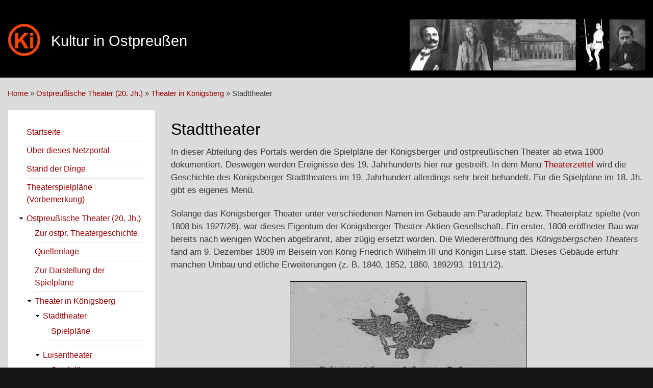

--- FILE ---
content_type: text/html; charset=UTF-8
request_url: http://www.kultur-in-ostpreussen.de/stadttheater
body_size: 14040
content:
<!DOCTYPE html>
<html lang="de" dir="ltr" prefix="content: http://purl.org/rss/1.0/modules/content/  dc: http://purl.org/dc/terms/  foaf: http://xmlns.com/foaf/0.1/  og: http://ogp.me/ns#  rdfs: http://www.w3.org/2000/01/rdf-schema#  schema: http://schema.org/  sioc: http://rdfs.org/sioc/ns#  sioct: http://rdfs.org/sioc/types#  skos: http://www.w3.org/2004/02/skos/core#  xsd: http://www.w3.org/2001/XMLSchema# ">
  <head>
    <meta charset="utf-8" />
<meta name="Generator" content="Drupal 10 (https://www.drupal.org)" />
<meta name="MobileOptimized" content="width" />
<meta name="HandheldFriendly" content="true" />
<meta name="viewport" content="width=device-width, initial-scale=1.0" />
<style>div#sliding-popup, div#sliding-popup .eu-cookie-withdraw-banner, .eu-cookie-withdraw-tab {background: #0779bf} div#sliding-popup.eu-cookie-withdraw-wrapper { background: transparent; } #sliding-popup h1, #sliding-popup h2, #sliding-popup h3, #sliding-popup p, #sliding-popup label, #sliding-popup div, .eu-cookie-compliance-more-button, .eu-cookie-compliance-secondary-button, .eu-cookie-withdraw-tab { color: #ffffff;} .eu-cookie-withdraw-tab { border-color: #ffffff;}</style>
<link rel="icon" href="/themes/contrib/bartik/favicon.ico" type="image/vnd.microsoft.icon" />
<link rel="canonical" href="http://www.kultur-in-ostpreussen.de/stadttheater" />
<link rel="shortlink" href="http://www.kultur-in-ostpreussen.de/node/11" />

    <title>Stadttheater | Kultur in Ostpreußen</title>
    <link rel="stylesheet" media="all" href="/core/assets/vendor/normalize-css/normalize.css?sr7qt2" />
<link rel="stylesheet" media="all" href="/core/modules/system/css/components/align.module.css?sr7qt2" />
<link rel="stylesheet" media="all" href="/core/modules/system/css/components/fieldgroup.module.css?sr7qt2" />
<link rel="stylesheet" media="all" href="/core/modules/system/css/components/container-inline.module.css?sr7qt2" />
<link rel="stylesheet" media="all" href="/core/modules/system/css/components/clearfix.module.css?sr7qt2" />
<link rel="stylesheet" media="all" href="/core/modules/system/css/components/details.module.css?sr7qt2" />
<link rel="stylesheet" media="all" href="/core/modules/system/css/components/hidden.module.css?sr7qt2" />
<link rel="stylesheet" media="all" href="/core/modules/system/css/components/item-list.module.css?sr7qt2" />
<link rel="stylesheet" media="all" href="/core/modules/system/css/components/js.module.css?sr7qt2" />
<link rel="stylesheet" media="all" href="/core/modules/system/css/components/nowrap.module.css?sr7qt2" />
<link rel="stylesheet" media="all" href="/core/modules/system/css/components/position-container.module.css?sr7qt2" />
<link rel="stylesheet" media="all" href="/core/modules/system/css/components/reset-appearance.module.css?sr7qt2" />
<link rel="stylesheet" media="all" href="/core/modules/system/css/components/resize.module.css?sr7qt2" />
<link rel="stylesheet" media="all" href="/core/modules/system/css/components/system-status-counter.css?sr7qt2" />
<link rel="stylesheet" media="all" href="/core/modules/system/css/components/system-status-report-counters.css?sr7qt2" />
<link rel="stylesheet" media="all" href="/core/modules/system/css/components/system-status-report-general-info.css?sr7qt2" />
<link rel="stylesheet" media="all" href="/core/modules/system/css/components/tablesort.module.css?sr7qt2" />
<link rel="stylesheet" media="all" href="/modules/contrib/eu_cookie_compliance/css/eu_cookie_compliance.css?sr7qt2" />
<link rel="stylesheet" media="all" href="/themes/contrib/bartik/css/base/elements.css?sr7qt2" />
<link rel="stylesheet" media="all" href="/themes/contrib/bartik/css/layout.css?sr7qt2" />
<link rel="stylesheet" media="all" href="/themes/contrib/bartik/css/classy/components/action-links.css?sr7qt2" />
<link rel="stylesheet" media="all" href="/themes/contrib/bartik/css/classy/components/breadcrumb.css?sr7qt2" />
<link rel="stylesheet" media="all" href="/themes/contrib/bartik/css/classy/components/button.css?sr7qt2" />
<link rel="stylesheet" media="all" href="/themes/contrib/bartik/css/classy/components/collapse-processed.css?sr7qt2" />
<link rel="stylesheet" media="all" href="/themes/contrib/bartik/css/classy/components/container-inline.css?sr7qt2" />
<link rel="stylesheet" media="all" href="/themes/contrib/bartik/css/classy/components/details.css?sr7qt2" />
<link rel="stylesheet" media="all" href="/themes/contrib/bartik/css/classy/components/exposed-filters.css?sr7qt2" />
<link rel="stylesheet" media="all" href="/themes/contrib/bartik/css/classy/components/field.css?sr7qt2" />
<link rel="stylesheet" media="all" href="/themes/contrib/bartik/css/classy/components/form.css?sr7qt2" />
<link rel="stylesheet" media="all" href="/themes/contrib/bartik/css/classy/components/icons.css?sr7qt2" />
<link rel="stylesheet" media="all" href="/themes/contrib/bartik/css/classy/components/inline-form.css?sr7qt2" />
<link rel="stylesheet" media="all" href="/themes/contrib/bartik/css/classy/components/item-list.css?sr7qt2" />
<link rel="stylesheet" media="all" href="/themes/contrib/bartik/css/classy/components/link.css?sr7qt2" />
<link rel="stylesheet" media="all" href="/themes/contrib/bartik/css/classy/components/links.css?sr7qt2" />
<link rel="stylesheet" media="all" href="/themes/contrib/bartik/css/classy/components/menu.css?sr7qt2" />
<link rel="stylesheet" media="all" href="/themes/contrib/bartik/css/classy/components/more-link.css?sr7qt2" />
<link rel="stylesheet" media="all" href="/themes/contrib/bartik/css/classy/components/pager.css?sr7qt2" />
<link rel="stylesheet" media="all" href="/themes/contrib/bartik/css/classy/components/tabledrag.css?sr7qt2" />
<link rel="stylesheet" media="all" href="/themes/contrib/bartik/css/classy/components/tableselect.css?sr7qt2" />
<link rel="stylesheet" media="all" href="/themes/contrib/bartik/css/classy/components/tablesort.css?sr7qt2" />
<link rel="stylesheet" media="all" href="/themes/contrib/bartik/css/classy/components/tabs.css?sr7qt2" />
<link rel="stylesheet" media="all" href="/themes/contrib/bartik/css/classy/components/textarea.css?sr7qt2" />
<link rel="stylesheet" media="all" href="/themes/contrib/bartik/css/classy/components/ui-dialog.css?sr7qt2" />
<link rel="stylesheet" media="all" href="/themes/contrib/bartik/css/classy/components/messages.css?sr7qt2" />
<link rel="stylesheet" media="all" href="/themes/contrib/bartik/css/classy/components/node.css?sr7qt2" />
<link rel="stylesheet" media="all" href="/themes/contrib/bartik/css/components/block.css?sr7qt2" />
<link rel="stylesheet" media="all" href="/themes/contrib/bartik/css/components/book.css?sr7qt2" />
<link rel="stylesheet" media="all" href="/themes/contrib/bartik/css/components/breadcrumb.css?sr7qt2" />
<link rel="stylesheet" media="all" href="/themes/contrib/bartik/css/components/captions.css?sr7qt2" />
<link rel="stylesheet" media="all" href="/themes/contrib/bartik/css/components/comments.css?sr7qt2" />
<link rel="stylesheet" media="all" href="/themes/contrib/bartik/css/components/container-inline.module.css?sr7qt2" />
<link rel="stylesheet" media="all" href="/themes/contrib/bartik/css/components/contextual.css?sr7qt2" />
<link rel="stylesheet" media="all" href="/themes/contrib/bartik/css/components/demo-block.css?sr7qt2" />
<link rel="stylesheet" media="all" href="/themes/contrib/bartik/css/components/dropbutton.component.css?sr7qt2" />
<link rel="stylesheet" media="all" href="/themes/contrib/bartik/css/components/featured-top.css?sr7qt2" />
<link rel="stylesheet" media="all" href="/themes/contrib/bartik/css/components/feed-icon.css?sr7qt2" />
<link rel="stylesheet" media="all" href="/themes/contrib/bartik/css/components/field.css?sr7qt2" />
<link rel="stylesheet" media="all" href="/themes/contrib/bartik/css/components/form.css?sr7qt2" />
<link rel="stylesheet" media="all" href="/themes/contrib/bartik/css/components/forum.css?sr7qt2" />
<link rel="stylesheet" media="all" href="/themes/contrib/bartik/css/components/header.css?sr7qt2" />
<link rel="stylesheet" media="all" href="/themes/contrib/bartik/css/components/help.css?sr7qt2" />
<link rel="stylesheet" media="all" href="/themes/contrib/bartik/css/components/highlighted.css?sr7qt2" />
<link rel="stylesheet" media="all" href="/themes/contrib/bartik/css/components/item-list.css?sr7qt2" />
<link rel="stylesheet" media="all" href="/themes/contrib/bartik/css/components/list-group.css?sr7qt2" />
<link rel="stylesheet" media="all" href="/themes/contrib/bartik/css/components/list.css?sr7qt2" />
<link rel="stylesheet" media="all" href="/themes/contrib/bartik/css/components/main-content.css?sr7qt2" />
<link rel="stylesheet" media="all" href="/themes/contrib/bartik/css/components/menu.css?sr7qt2" />
<link rel="stylesheet" media="all" href="/themes/contrib/bartik/css/components/messages.css?sr7qt2" />
<link rel="stylesheet" media="all" href="/themes/contrib/bartik/css/components/node.css?sr7qt2" />
<link rel="stylesheet" media="all" href="/themes/contrib/bartik/css/components/node-preview.css?sr7qt2" />
<link rel="stylesheet" media="all" href="/themes/contrib/bartik/css/components/page-title.css?sr7qt2" />
<link rel="stylesheet" media="all" href="/themes/contrib/bartik/css/components/pager.css?sr7qt2" />
<link rel="stylesheet" media="all" href="/themes/contrib/bartik/css/components/panel.css?sr7qt2" />
<link rel="stylesheet" media="all" href="/themes/contrib/bartik/css/components/primary-menu.css?sr7qt2" />
<link rel="stylesheet" media="all" href="/themes/contrib/bartik/css/components/search-form.css?sr7qt2" />
<link rel="stylesheet" media="all" href="/themes/contrib/bartik/css/components/search-results.css?sr7qt2" />
<link rel="stylesheet" media="all" href="/themes/contrib/bartik/css/components/secondary-menu.css?sr7qt2" />
<link rel="stylesheet" media="all" href="/themes/contrib/bartik/css/components/shortcut.css?sr7qt2" />
<link rel="stylesheet" media="all" href="/themes/contrib/bartik/css/components/skip-link.css?sr7qt2" />
<link rel="stylesheet" media="all" href="/themes/contrib/bartik/css/components/sidebar.css?sr7qt2" />
<link rel="stylesheet" media="all" href="/themes/contrib/bartik/css/components/site-branding.css?sr7qt2" />
<link rel="stylesheet" media="all" href="/themes/contrib/bartik/css/components/site-footer.css?sr7qt2" />
<link rel="stylesheet" media="all" href="/themes/contrib/bartik/css/components/table.css?sr7qt2" />
<link rel="stylesheet" media="all" href="/themes/contrib/bartik/css/components/tablesort-indicator.css?sr7qt2" />
<link rel="stylesheet" media="all" href="/themes/contrib/bartik/css/components/tabs.css?sr7qt2" />
<link rel="stylesheet" media="all" href="/themes/contrib/bartik/css/components/text-formatted.css?sr7qt2" />
<link rel="stylesheet" media="all" href="/themes/contrib/bartik/css/components/toolbar.css?sr7qt2" />
<link rel="stylesheet" media="all" href="/themes/contrib/bartik/css/components/featured-bottom.css?sr7qt2" />
<link rel="stylesheet" media="all" href="/themes/contrib/bartik/css/components/password-suggestions.css?sr7qt2" />
<link rel="stylesheet" media="all" href="/themes/contrib/bartik/css/components/ui.widget.css?sr7qt2" />
<link rel="stylesheet" media="all" href="/themes/contrib/bartik/css/components/vertical-tabs.component.css?sr7qt2" />
<link rel="stylesheet" media="all" href="/themes/contrib/bartik/css/components/views.css?sr7qt2" />
<link rel="stylesheet" media="all" href="/themes/contrib/bartik/css/components/buttons.css?sr7qt2" />
<link rel="stylesheet" media="all" href="/themes/contrib/bartik/css/components/image-button.css?sr7qt2" />
<link rel="stylesheet" media="all" href="/themes/contrib/bartik/css/components/ui-dialog.css?sr7qt2" />
<link rel="stylesheet" media="all" href="/sites/default/files/color/bartik-a5e6e07c/colors.css?sr7qt2" />
<link rel="stylesheet" media="print" href="/themes/contrib/bartik/css/print.css?sr7qt2" />
<link rel="stylesheet" media="all" href="/sites/default/files/asset_injector/css/gloabl-eb34ff8c6d061d8f03950a81e0d6c7bd.css?sr7qt2" />

    
  </head>
  <body class="layout-one-sidebar layout-sidebar-first path-node page-node-type-page">
        <a href="#main-content" class="visually-hidden focusable skip-link">
      Direkt zum Inhalt
    </a>
    
      <div class="dialog-off-canvas-main-canvas" data-off-canvas-main-canvas>
    <div id="page-wrapper">
  <div id="page">
    <header id="header" class="header" role="banner">
      <div class="section layout-container clearfix">
        
          <div class="clearfix region region-header">
    <div id="block-headerbild" class="block block-block-content block-block-content681efec6-b34f-48e4-8c3c-2e921172d6bd">
  
      <h2>Header Bild</h2>
    
      <div class="content">
      
            <div class="clearfix text-formatted field field--name-body field--type-text-with-summary field--label-hidden field__item"><p><img alt="Kultur in Ostpreußen" data-entity-type="file" data-entity-uuid="d298086c-720a-4af3-bb91-d8723a7bed99" src="/sites/default/files/inline-images/headpic_0_0.jpg" class="align-right"></p>
</div>
      
    </div>
  </div>
<div id="block-bartik-branding" class="clearfix site-branding block block-system block-system-branding-block">
  
    
        <a href="/" rel="home" class="site-branding__logo">
      <img src="/sites/default/files/KiO-icon_1.png" alt="Home" />
    </a>
        <div class="site-branding__text">
              <div class="site-branding__name">
          <a href="/" rel="home">Kultur in Ostpreußen</a>
        </div>
                </div>
  </div>

  </div>

          <div class="region region-primary-menu">
    
<nav role="navigation" aria-labelledby="block-mainnavigation-4-menu" id="block-mainnavigation-4" class="block block-menu navigation menu--main">
            
  <h2 class="visually-hidden" id="block-mainnavigation-4-menu">Main navigation</h2>
  

        <div class="content">
            <div class="menu-toggle-target menu-toggle-target-show" id="show-block-mainnavigation-4"></div>
      <div class="menu-toggle-target" id="hide-block-mainnavigation-4"></div>
      <a class="menu-toggle" href="#show-block-mainnavigation-4">&mdash; Main navigation anzeigen</a>
      <a class="menu-toggle menu-toggle--hide" href="#hide-block-mainnavigation-4">Ausblenden &mdash; Main navigation</a>
      
              <ul class="clearfix menu">
                    <li class="menu-item">
        <a href="/node/2" data-drupal-link-system-path="node/2">Startseite</a>
              </li>
                <li class="menu-item">
        <a href="/udn" data-drupal-link-system-path="node/4">Über dieses Netzportal</a>
              </li>
                <li class="menu-item">
        <a href="/sdd" data-drupal-link-system-path="node/5">Stand der Dinge</a>
              </li>
                <li class="menu-item">
        <a href="/node/261" data-drupal-link-system-path="node/261">Theaterspielpläne (Vorbemerkung)</a>
              </li>
                <li class="menu-item menu-item--expanded menu-item--active-trail">
        <a href="/ostpreussischetheaterallgemeines" data-drupal-link-system-path="node/6">Ostpreußische Theater (20. Jh.)</a>
                                <ul class="menu">
                    <li class="menu-item">
        <a href="/zurostpreussischentheatergeschichte" data-drupal-link-system-path="node/7">Zur ostpr. Theatergeschichte</a>
              </li>
                <li class="menu-item">
        <a href="/quellenlage" data-drupal-link-system-path="node/8">Quellenlage</a>
              </li>
                <li class="menu-item">
        <a href="/zurdarstellungderspielplaene" data-drupal-link-system-path="node/9">Zur Darstellung der Spielpläne</a>
              </li>
                <li class="menu-item menu-item--expanded menu-item--active-trail">
        <a href="/theaterinkoenigsberg" data-drupal-link-system-path="node/10">Theater in Königsberg</a>
                                <ul class="menu">
                    <li class="menu-item menu-item--expanded menu-item--active-trail">
        <a href="/stadttheater" data-drupal-link-system-path="node/11" class="is-active" aria-current="page">Stadttheater</a>
                                <ul class="menu">
                    <li class="menu-item">
        <a href="/spielplaenestth" data-drupal-link-system-path="node/12">Spielpläne</a>
              </li>
        </ul>
  
              </li>
                <li class="menu-item menu-item--expanded">
        <a href="/luisentheater" data-drupal-link-system-path="node/16">Luisentheater</a>
                                <ul class="menu">
                    <li class="menu-item">
        <a href="/spielplaenelth" data-drupal-link-system-path="node/19">Spielpläne</a>
              </li>
        </ul>
  
              </li>
                <li class="menu-item menu-item--expanded">
        <a href="/neuesschauspielhaus" data-drupal-link-system-path="node/20">Neues Schauspielhaus</a>
                                <ul class="menu">
                    <li class="menu-item">
        <a href="/spielplaenenschh" data-drupal-link-system-path="node/21">Spielpläne</a>
              </li>
        </ul>
  
              </li>
                <li class="menu-item menu-item--expanded">
        <a href="/apollotheater" data-drupal-link-system-path="node/22">Apollo-Theater</a>
                                <ul class="menu">
                    <li class="menu-item">
        <a href="/spielplaeneapth" data-drupal-link-system-path="node/23">Spielpläne</a>
              </li>
        </ul>
  
              </li>
                <li class="menu-item menu-item--expanded">
        <a href="/neuesluisentheater" data-drupal-link-system-path="node/24">Neues Luisentheater</a>
                                <ul class="menu">
                    <li class="menu-item">
        <a href="/spielplaenenlth" data-drupal-link-system-path="node/25">Spielpläne</a>
              </li>
        </ul>
  
              </li>
                <li class="menu-item menu-item--expanded">
        <a href="/ostdeutschewanderbuehne" data-drupal-link-system-path="node/26">Ostdeutsche Wanderbühne</a>
                                <ul class="menu">
                    <li class="menu-item">
        <a href="/spielplaeneodtwb" data-drupal-link-system-path="node/27">Spielpläne</a>
              </li>
        </ul>
  
              </li>
                <li class="menu-item menu-item--expanded">
        <a href="/koenigsbergeroperngesellschaft" data-drupal-link-system-path="node/28">Königsberger Operngesellschaft</a>
                                <ul class="menu">
                    <li class="menu-item">
        <a href="/spielplaenekbgog" data-drupal-link-system-path="node/30">Spielpläne</a>
              </li>
        </ul>
  
              </li>
                <li class="menu-item menu-item--collapsed">
        <a href="/komischeoper" data-drupal-link-system-path="node/31">Komische Oper</a>
              </li>
                <li class="menu-item">
        <a href="/ostpreussischeprovinzbuehne" data-drupal-link-system-path="node/34">Ostpreußische Provinzbühne</a>
              </li>
                <li class="menu-item menu-item--collapsed">
        <a href="/landestheaterfuerostundwestpreussen" data-drupal-link-system-path="node/35">Landesth. f. Ost- u. Westpreußen</a>
              </li>
                <li class="menu-item menu-item--collapsed">
        <a href="/ostpreussischebuehne" data-drupal-link-system-path="node/37">Ostpreußische Bühne</a>
              </li>
                <li class="menu-item menu-item--collapsed">
        <a href="/opernhaus" data-drupal-link-system-path="node/39">Opernhaus</a>
              </li>
                <li class="menu-item menu-item--collapsed">
        <a href="/niederpreussischebuehne" data-drupal-link-system-path="node/41">Niederpreußische Bühne</a>
              </li>
                <li class="menu-item menu-item--collapsed">
        <a href="/sommertheater" data-drupal-link-system-path="node/43">Sommertheater</a>
              </li>
        </ul>
  
              </li>
                <li class="menu-item menu-item--collapsed">
        <a href="/provinztheater" title="" data-drupal-link-system-path="node/51">Provinztheater</a>
              </li>
        </ul>
  
              </li>
                <li class="menu-item menu-item--collapsed">
        <a href="/theaterzettel" data-drupal-link-system-path="node/80">Königsb. Theaterzettel (19. Jh.)</a>
              </li>
                <li class="menu-item">
        <a href="/node/262" data-drupal-link-system-path="node/262">Königsberger Theater im 18. Jh.</a>
              </li>
                <li class="menu-item menu-item--collapsed">
        <a href="/musikfesteinostpreussen" data-drupal-link-system-path="node/198">Musikfeste in Ostpreußen</a>
              </li>
                <li class="menu-item menu-item--collapsed">
        <a href="/personenundinstitutionen" data-drupal-link-system-path="node/98">Personen und Institutionen</a>
              </li>
                <li class="menu-item menu-item--collapsed">
        <a href="/abhandlungenundnotizen" data-drupal-link-system-path="node/226">Abhandlungen und Notizen</a>
              </li>
                <li class="menu-item">
        <a href="/standorte" data-drupal-link-system-path="node/240">Nachlässe und Quellen: Standorte</a>
              </li>
                <li class="menu-item">
        <a href="/links" data-drupal-link-system-path="node/238">Links</a>
              </li>
        </ul>
  


    </div>
  </nav>

  </div>

      </div>
    </header>
          <div class="highlighted">
        <aside class="layout-container section clearfix" role="complementary">
            <div class="region region-highlighted">
    <div data-drupal-messages-fallback class="hidden"></div>

  </div>

        </aside>
      </div>
            <div id="main-wrapper" class="layout-main-wrapper layout-container clearfix">
      <div id="main" class="layout-main clearfix">
          <div class="region region-breadcrumb">
    <div id="block-bartik-breadcrumbs" class="block block-system block-system-breadcrumb-block">
  
    
      <div class="content">
        <nav class="breadcrumb" role="navigation" aria-labelledby="system-breadcrumb">
    <h2 id="system-breadcrumb" class="visually-hidden">Pfadnavigation</h2>
    <ol>
          <li>
                  <a href="/">Home</a>
              </li>
          <li>
                  <a href="/ostpreussischetheaterallgemeines">Ostpreußische Theater (20. Jh.)</a>
              </li>
          <li>
                  <a href="/theaterinkoenigsberg">Theater in Königsberg</a>
              </li>
          <li>
                  Stadttheater
              </li>
        </ol>
  </nav>

    </div>
  </div>

  </div>

        <main id="content" class="column main-content" role="main">
          <section class="section">
            <a id="main-content" tabindex="-1"></a>
              <div class="region region-content">
    <div id="block-bartik-page-title" class="block block-core block-page-title-block">
  
    
      <div class="content">
      

  <h1 class="title page-title"><span property="dc:title" class="field field--name-title field--type-string field--label-hidden">Stadttheater</span>
</h1>


    </div>
  </div>
<div id="block-corporateclean-system-main" class="block block-system block-system-main-block">
  
    
      <div class="content">
      
<article data-history-node-id="11" about="/stadttheater" typeof="foaf:Document" class="node node--type-page node--view-mode-full clearfix">
  <header>
    
            <span property="dc:title" content="Stadttheater" class="rdf-meta hidden"></span>

      </header>
  <div class="node__content clearfix">
    
            <div property="content:encoded" class="clearfix text-formatted field field--name-body field--type-text-with-summary field--label-hidden field__item"><p>In dieser Abteilung des Portals werden die Spielpläne der Königsberger und ostpreußischen Theater ab etwa 1900 dokumentiert. Deswegen werden Ereignisse des 19. Jahrhunderts hier nur gestreift. In dem Menü <a href="theaterzetteladk">Theaterzettel</a> wird die Geschichte des Königsberger Stadttheaters im 19. Jahrhundert allerdings sehr breit behandelt. Für die Spielpläne im 18. Jh. gibt es eigenes Menü.</p>
<p>Solange das Königsberger Theater unter verschiedenen Namen im Gebäude am Paradeplatz bzw. Theaterplatz spielte (von 1808 bis 1927/28), war dieses Eigentum der Königsberger Theater-Aktien-Gesellschaft. Ein erster, 1808 eröffneter Bau war bereits nach wenigen Wochen abgebrannt, aber zügig ersetzt worden. Die Wiedereröffnung des <em>Königsbergschen Theaters</em> fand am 9. Dezember 1809 im Beisein von König Friedrich Wilhelm III und Königin Luise statt. Dieses Gebäude erfuhr manchen Umbau und etliche Erweiterungen (z. B. 1840, 1852, 1860, 1892/93, 1911/12).</p>
<p style="text-align: center;"><img border="0" height="211" src="images/stories/1809 emblem.jpg" style="border: 1px solid black;" width="462"></p>
<p style="text-align: center;"><em>Aushangzettel zur Wiedereröffnung am 9. Dezember 1809 (Ausschnitt)</em><br>
Details im Menü <a href="theaterzetteladk">Theaterzettel</a></p>
<p>Das Theater wurde anfangs oft an Theaterdirektoren vermietet, die sich wegen der hohen Pacht meist nicht lange hielten (s. die Liste der künstlerischen Leiter am Ende dieses Textes). In der Reihe der Direktoren fällt wegen der Dauer seiner Tätigkeit <a href="anarthurwoltersdorff">Arthur Woltersdorff</a> ins Auge, der die Leitung von 1844 bis 1876 innehatte, wenn er gegen Ende auch – vor allem wegen der künstlerischen Qualität seiner Produktionen – heftigen Angriffen ausgesetzt war, u. a. vom allseits hoch geschätzten <a href="louiskoehler">Louis Köhler</a>, dem bedeutendsten Königsberger Kritiker im 19. Jahrhundert.</p>
<p>Woltersdorffs Nachfolger Max Staegemann wird vor allem dadurch in Erinnerung bleiben, dass in seiner Zeit (1876–1879) Bizets <a href="images/stories/Koehler/1879-11-01 Carmen.pdf">Carmen</a> am 26. Oktober 1879 ihre erste deutsche Aufführung erlebte (Theaterzettel in mäßiger Auflösung bei Kroll 123).</p>
<p style="text-align: center;"><img border="0" height="410" src="images/stories/carmen ea.jpg" style="border: 0;" width="300"></p>
<p>Der nächste Theaterdirektor mit einer nennenswerten Wirkungszeit war Adolf Varena (1842–1912), der das Haus von 1892 bis 1912 künstlerisch leitete. Ihm ist ein eigener Beitrag im Menü <a href="http://www.kultur-in-ostpreussen.de/personenundinstitutionen">Personen und Institutionen</a> gewidmet.</p>
<p style="padding-left: 30px;">Anmerkung: Während Varenas Tätigkeit als Theaterdirektor war Ernst Otto Nodnagel von 1899 bis 1903 Musikkritiker bei der "Ostpreußischen Zeitung". Um die 200 Kritiken sind erhalten; etwa die Hälfte beziehen sich auf Vorstellungen des Stadttheaters. Sie sind <a href="eonstadttheater">an anderer Stelle</a> dieses Portals zugänglich.</p>
<p>Auf Varena folgte 1912 für zwei Spielzeiten sein Schwiegersohn Max Berg-Ehlert, dessen Programmgestaltung insofern einen neuen Akzent setzte, als er Opern von Richard Strauss regelmäßig auf die Bühne brachte (<em>Ariadne auf Naxos</em>, <em>Rosenkavalier</em>, <em>Salome</em>). Auch eine Inszenierung von Wagners gesamtem <em>Ring</em> ist zu erwähnen und die erste Königsberger Aufführung des <em>Parsifal</em>, der damals freigegeben worden war, nachdem er bis dahin nur in Bayreuth hatte gespielt werden dürfen.</p>
<p style="text-align: center;"><img border="0" height="489" src="images/stories/k stth.jpg" style="border: 1px solid black;" width="763"></p>
<p style="text-align: center;"><em>Das Stadttheater ca. 1900</em></p>
<p>Der Erste Weltkrieg griff in die Arbeit des Stadttheaters nachhaltig ein, weil das Gebäude von der Militärverwaltung als Kriegslazarett beansprucht wurde und der Theaterbetrieb deshalb ruhte. Es ist ein Kuriosum, dass gleichwohl ein neuer künstlerischer Leiter bestellt wurde, nämlich Max Richards, der von 1897 bis 1915/16 Leiter des Stadttheaters Halle a. d. Saale war. Unter dessen Direktion fand von 1914 bis 1918 keine einzige Aufführung statt.</p>
<p>Nach dem Ersten Weltkrieg geriet das Stadttheater in eine Phase ständiger organisatorischer Veränderungen, die erst nach 14 Jahren zu einem Abschluss kam. Nachdem in der zweiten Hälfte der Spielzeit 1919/20 neben Paul von Klenaus Ballett "Klein Idas Blumen" und Ermanno Wolf-Ferraris "Susannens Geheimnis" nur noch "Don Juan" von Mozart (also in deutscher Sprache, wie damals noch üblich) neu herausgebracht worden waren, wurden von September bis Dezember 1920 gar keine Musikwerke mehr gespielt. Zum 1. Januar 1921 übernahm die <strong>Volksbühne</strong> GmbH, die seit 1910 bestehende Besucherorganisation des Stadttheaters, den Spielbetrieb als reines Sprechtheater. Josef Geißel, der alte und neue künstlerische Leiter, war selbst gelernter Schauspieler und stand dem Musiktheater relativ indifferent gegenüber. Auf diesem Gebiet ging ihm wohl auch ein sicheres Qualitätsurteil ab.</p>
<p>Im Zeitraum von Dezember 1922 bis Februar 1923 war die Volksbühne an den spielfreien Wochentagen zu Gastspielen in drei ostpreußischen Provinzstädten unterwegs. Es kam zu je fünf Auftritten in Gumbinnen und <a href="stallupoenen">Stallupönen</a> und zu zehn in <a href="insterburg">Insterburg</a> (Details im Spielplan 1922/23).</p>
<p>Königsberger Anhänger eines geregelten Opernbetriebs gründeten unter der Leitung der Kaufleute Bruno Dumont du Voitel und Benno Meyerowitz die <a href="koenigsbergeroperngesellschaft">Königsberger Operngesellschaft</a> mbH und konnten in den Spielzeiten 1921/22 und 1922/23 im Stadttheater an jeweils fünf Wochentagen Opern anbieten (SO, DI, MI, DO, SA). Die Volksbühne spielte wöchentlich dreimal (SO nachm., MO, FR). Dies war ein wichtiger Schritt zur Etablierung einer reinen Opernbühne in Königsberg.</p>
<p>Indes nahm der Prozess noch einige Jahre in Anspruch und brauchte etliche Umwege. Im Sommer 1923 schloss das <a href="neuesluisentheater">Neue Luisentheater</a>. Dumont du Voitel nutzte die Gelegenheit, um im frei gewordenen Theatergebäude in der Hufenallee die <a href="komischeoper">Komische Oper</a> zu etablieren, die sich zwei Spielzeiten hielt. Im Stadttheater gewannen Operetten- und Opernaufführungen unter Josef Geißel als Reaktion auf die neue Konkurrenz ein immer größeres Gewicht, so dass für zwei Jahre gleich zwei Musikbühnen nebeneinander existierten, während das <a href="neuesschauspielhaus">Neue Schauspielhaus</a> für das Sprechtheater stand. Das Stadttheater nannte sich nun bereits Opernhaus.</p>
<p>Gleichzeitig rückten das Stadttheater und das Neue Schauspielhaus, obwohl noch in getrennter Trägerschaft, einander auch organisatorisch näher: Vom Dezember 1924 firmierten sie als "Ostpreußisches Landestheater" unter einem gemeinsamen Etikett.</p>
<p>Zeitlich parallel verlief der über fast ein Jahrzehnt dauernde Prozess des Engagements der Stadt Königsberg für seine beiden wichtigsten Theater. Nachdem die Komische Oper ihre Arbeit eingestellt hatte, kaufte die Stadt Königsberg das Gebäude in der Hufenallee und baute es um. Daneben übernahm die Stadt in einem längeren Prozess die Aktien der Königsberger Theater-Aktien-Gesellschaft sowie die Eigentumsrechte am Neuen Schauspielhaus. Von 1928/29 bis 1933 wurden die Betriebsrechte beider Theater verpachtet: die des Opernhauses an die zunächst weiter bestehende Theater-Aktien-Gesellschaft und die des Neuen Schauspielhauses an die Neue Schauspielhaus GmbH. Ab 1933 übernahm die Stadt auch den Betrieb beider Theater, die nun unter dem Namen "Städtische Bühnen" firmierten, zwar mit getrennten Ensembles, aber mit gemeinsamer Verwaltung (im Gebäude am Theaterplatz). Die Intendanzen waren gewöhnlich getrennt, zeitweise (1935/36 bis 1941/42) aber auch in einer Hand. Diese Konstruktion hielt bis zum Untergang der Königsberger Theater 1944.</p>
<p>Der symbolische Schritt für das entscheidende Engagement der Stadt Königsberg war der Umzug des Neuen Schauspielhauses in das Gebäude Hufenallee 2, wo am 29. September 1927 – noch unter dem Rubrum "Ostpreußisches Landestheater" – mit Shakespeares "Sturm" ein neues Kapitel aufgeschlagen wurde.</p>
<p>Mit der Übernahme der Eigentumsrechte durch die Stadt zur Spielzeit 1928/29 war die Geschichte des Stadttheaters zu Ende gekommen; als <a href="opernhaus">Opernhaus</a> wurde sie fortgesetzt.</p>
<p>Das Königsberger Stadttheater war immer das führende ostpreußische Theater. Wenn man es in der Gesamtheit der Theater im deutschsprachigen Raum betrachtet, kann man ihm nicht einen Spitzenrang zuschreiben, es behauptete seinen Platz aber verlässlich in der zweiten Reihe und hob sich damit von der Großzahl der Provinzbühnen deutlich ab. Junge Künstler nutzten Königsberg gerne als Sprungbrett zu den großen, vor allem den Berliner Bühnen.</p>
<p>Das Stadttheater hatte wenige Künstler in seinen Reihen, die später Weltrang erreichten. Frida Leider gehörte dem Ensemble unmittelbar nach dem Ersten Weltkrieg für zwei Spielzeiten an. Sie äußerte sich in ihren Erinnerungen anerkennend und von Sympathie getragen über ihre Königsberger Zeit (s. <a href="images/stories/Biblio Th-M-Gesch K.pdf">Auswahlbibliografie</a>), wenn auch die äußeren Ereignisse am Ende des Ersten Weltkriegs einen breiteren Raum einnehmen als die künstlerischen.</p>
<p>Dagegen waren die Erfahrungen von zwei anderen berühmten Theatermitgliedern eher ernüchternd.</p>
<p><a href="anwagner1">Richard Wagner</a>, der 1836/37 nur nach Königsberg gekommen war, um der Schauspielerin Minna Planer zu folgen, die er hier auch heiratete, fand den ihm in Aussicht gestellten Kapellmeisterposten besetzt vor und kam kaum zum Einsatz, so dass er Königsberg auf der Flucht vor seinen Gläubigern wieder verließ.</p>
<p><a href="felixweingartner">Felix Weingartner</a> war 1884 als Zweiter Kapellmeister in Königsberg. Seine Bilanz war negativ: Das Klima im Theater sei von Missgunst beherrscht gewesen. Lediglich der freundschaftiche Kontakt mit Louis Köhler, dem Kritker, und der Mutter des großen Königsberger Pianisten Alfred Reisenauer habe ihm die Situation erträglich gemacht.</p>
<p>Schließlich gehörte Emil Jannings in der Spielzeit 1911/12 dem Ensemble an; Äußerungen des Schauspielers über seine Königsberger Zeit sind nicht bekannt.</p>
<p>In Königsberg konnte ein Schauspieler oder Sänger Erfahrungen sammeln. Die Bedeutung des Königsberger Stadttheaters war durchaus eine herausgehobene: In der dritten Residenz- und Krönungsstadt der preußischen Monarchie war die königliche Familie oft zu Gast und verbürgte allein dadurch einen gewissen gesellschaftlichen Rang. Wer hier als Künstler auf sich aufmerksam machte, dem war der weitere Weg an eine Spitzenbühne meist geebnet.</p>
<p>Abschließend die Liste der Direktoren / künstlerischen Leiter:<br>
a) für den Zeitraum von 1802–1834 teilweise nach Ernst August Hagen, Erhard Roß und Ernst Moser – s. <a href="images/stories/Biblio Th-M-Gesch K.pdf">Auswahlbibliografie</a>);<br>
b) für die gesamte Zeit auch ergänzt bzw. präzisiert durch eigene Forschungen:<br>
&nbsp;</p>
<table border="1" cellpadding="1" cellspacing="1" height="1406" width="583">
<tbody>
<tr>
<td>1802</td>
<td>Carl Steinberg (bis 07.09.1806)</td>
</tr>
<tr>
<td>1806-08</td>
<td>Theater-Administration, Johann Christoph Strödel, Carl Beinhöfer (14.09.1806-30.06.1808)</td>
</tr>
<tr>
<td>1808</td>
<td>Anton Schwartz, Carl Steinberg (17.07.-30.10.1808)</td>
</tr>
<tr>
<td>1808/09</td>
<td>Anton Schwartz (01.11.1808-26.05.1809)</td>
</tr>
<tr>
<td>1809</td>
<td>Carl Steinberg (Juni 1809)</td>
</tr>
<tr>
<td>1809/10</td>
<td>Anton Schwartz (28.07.1809-10.05.1810)</td>
</tr>
<tr>
<td>1810</td>
<td>Carl Steinberg (12.05.1810-31.01.1811 - Tod Steinbergs)</td>
</tr>
<tr>
<td>1811</td>
<td>Theater-Administration (02.02.–04.07.1811)</td>
</tr>
<tr>
<td>1811</td>
<td>Friedrich Karl Julius Schütz (05.07.–01.12.1811)</td>
</tr>
<tr>
<td>1811/12</td>
<td>Karl Friedrich Wihelm Fleischer, J. F. Weiß (02.12.1811–24.11.1812)</td>
</tr>
<tr>
<td>1812/13</td>
<td>Theater-Verwaltung, J. F. Weiß (25.11.1812-04.09.1813)</td>
</tr>
<tr>
<td>1813</td>
<td>Theater-Verwaltung (05.09.-01.10.1813)</td>
</tr>
<tr>
<td>1813/14</td>
<td>Carl Beinhöfer (14.11.1813-01.10.1814)</td>
</tr>
<tr>
<td>1814/15</td>
<td>Theater-Verwaltung, August von Kotzebue (01.10.1814–05.10.1815)</td>
</tr>
<tr>
<td>1815/16</td>
<td>Theater-Verwaltung, Friedrich Feddersen, Johann Theodor Mosewius, Julius Miller (05.10.–01.11.1815)</td>
</tr>
<tr>
<td>1815/16</td>
<td>Reg.-Rat Valerian Müller (02.11.1815–13.05.1816)</td>
</tr>
<tr>
<td>1816/17</td>
<td>Daniel Huray (25.08.1816–11.03.1817)</td>
</tr>
<tr>
<td>1817–19</td>
<td>Carl Döbbelin (01.10.1817–04.04.1819)</td>
</tr>
<tr>
<td>1819–23</td>
<td>Daniel Huray (10.10.1819–24.10.1823)</td>
</tr>
<tr>
<td>1823/24</td>
<td>Theater-Verwaltung (07.11.1823-06.01.1824)</td>
</tr>
<tr>
<td>1824</td>
<td>Daniel Huray, Adolph Schröder (21.03.-09.04.1824)</td>
</tr>
<tr>
<td>1824–27</td>
<td>Adolph Schröder (11.04.1824-07.02.1827)</td>
</tr>
<tr>
<td>1828–30</td>
<td>Theater-Verwaltung (wenige Veranstaltungen auch schon Februar/März 1827)</td>
</tr>
<tr>
<td>1831</td>
<td>Theater-Verwaltung, Wilhelm Ludewig, Vereinigte Gesellschaft der Schauspieler</td>
</tr>
<tr>
<td>1831–34</td>
<td>Theater-Verwaltung; Geh. Justizrat Mertens "und andere Nobilitäten der Einwohnerschaft"</td>
</tr>
<tr>
<td>1834–42</td>
<td>Anton Hübsch</td>
</tr>
<tr>
<td>1842–44</td>
<td>Friedrich Tietz (01.02.1842–16.09.1844)</td>
</tr>
<tr>
<td>1844–76</td>
<td><a href="anarthurwoltersdorff">Arthur Woltersdorff</a> (ab 01.10.1844 ein Komitee, dem auch Woltersdorff angehörte; dann Woltersdorff alleine als "Direktor und Unternehmer")</td>
</tr>
<tr>
<td>1876–79</td>
<td>Max Stägemann</td>
</tr>
<tr>
<td>1879–83</td>
<td>Albert Goldberg</td>
</tr>
<tr>
<td>1884–86</td>
<td>Adolf Werther</td>
</tr>
<tr>
<td>1886–90</td>
<td>Andreas August Aman</td>
</tr>
<tr>
<td>1890–92</td>
<td>Heinrich Jantsch</td>
</tr>
<tr>
<td>1892–12</td>
<td>Adolf Varena</td>
</tr>
<tr>
<td>1912–14</td>
<td>Max Berg-Ehlert</td>
</tr>
<tr>
<td>1914–18</td>
<td>Max Richards</td>
</tr>
<tr>
<td>1918–20</td>
<td>Ludwig Hertzer</td>
</tr>
<tr>
<td>1920</td>
<td>Josef Geißel</td>
</tr>
<tr>
<td>1921–23</td>
<td>Josef Geißel (Volksbühne); Bruno Dumont du Voitel, Benno Meyerowitz (Operngesellschaft)</td>
</tr>
<tr>
<td>1923–27</td>
<td>Josef Geißel</td>
</tr>
<tr>
<td>1927/28</td>
<td>Josef Geißel, "Intendanz"</td>
</tr>
</tbody>
</table>
<p>Hier geht es zu den <a href="spielplaenestth">Spielplänen</a> für den Zeitraum 1896–1928.</p>
</div>
      
  </div>
</article>

    </div>
  </div>

  </div>

          </section>
        </main>
                  <div id="sidebar-first" class="column sidebar">
            <aside class="section" role="complementary">
                <div class="region region-sidebar-first">
    
<nav role="navigation" aria-labelledby="block-bartik-main-menu-menu" id="block-bartik-main-menu" class="block block-menu navigation menu--main">
            
  <h2 class="visually-hidden" id="block-bartik-main-menu-menu">Main navigation</h2>
  

        <div class="content">
            <div class="menu-toggle-target menu-toggle-target-show" id="show-block-bartik-main-menu"></div>
      <div class="menu-toggle-target" id="hide-block-bartik-main-menu"></div>
      <a class="menu-toggle" href="#show-block-bartik-main-menu">&mdash; Main navigation anzeigen</a>
      <a class="menu-toggle menu-toggle--hide" href="#hide-block-bartik-main-menu">Ausblenden &mdash; Main navigation</a>
      
              <ul class="clearfix menu">
                    <li class="menu-item">
        <a href="/node/2" data-drupal-link-system-path="node/2">Startseite</a>
              </li>
                <li class="menu-item">
        <a href="/udn" data-drupal-link-system-path="node/4">Über dieses Netzportal</a>
              </li>
                <li class="menu-item">
        <a href="/sdd" data-drupal-link-system-path="node/5">Stand der Dinge</a>
              </li>
                <li class="menu-item">
        <a href="/node/261" data-drupal-link-system-path="node/261">Theaterspielpläne (Vorbemerkung)</a>
              </li>
                <li class="menu-item menu-item--expanded menu-item--active-trail">
        <a href="/ostpreussischetheaterallgemeines" data-drupal-link-system-path="node/6">Ostpreußische Theater (20. Jh.)</a>
                                <ul class="menu">
                    <li class="menu-item">
        <a href="/zurostpreussischentheatergeschichte" data-drupal-link-system-path="node/7">Zur ostpr. Theatergeschichte</a>
              </li>
                <li class="menu-item">
        <a href="/quellenlage" data-drupal-link-system-path="node/8">Quellenlage</a>
              </li>
                <li class="menu-item">
        <a href="/zurdarstellungderspielplaene" data-drupal-link-system-path="node/9">Zur Darstellung der Spielpläne</a>
              </li>
                <li class="menu-item menu-item--expanded menu-item--active-trail">
        <a href="/theaterinkoenigsberg" data-drupal-link-system-path="node/10">Theater in Königsberg</a>
                                <ul class="menu">
                    <li class="menu-item menu-item--expanded menu-item--active-trail">
        <a href="/stadttheater" data-drupal-link-system-path="node/11" class="is-active" aria-current="page">Stadttheater</a>
                                <ul class="menu">
                    <li class="menu-item">
        <a href="/spielplaenestth" data-drupal-link-system-path="node/12">Spielpläne</a>
              </li>
        </ul>
  
              </li>
                <li class="menu-item menu-item--expanded">
        <a href="/luisentheater" data-drupal-link-system-path="node/16">Luisentheater</a>
                                <ul class="menu">
                    <li class="menu-item">
        <a href="/spielplaenelth" data-drupal-link-system-path="node/19">Spielpläne</a>
              </li>
        </ul>
  
              </li>
                <li class="menu-item menu-item--expanded">
        <a href="/neuesschauspielhaus" data-drupal-link-system-path="node/20">Neues Schauspielhaus</a>
                                <ul class="menu">
                    <li class="menu-item">
        <a href="/spielplaenenschh" data-drupal-link-system-path="node/21">Spielpläne</a>
              </li>
        </ul>
  
              </li>
                <li class="menu-item menu-item--expanded">
        <a href="/apollotheater" data-drupal-link-system-path="node/22">Apollo-Theater</a>
                                <ul class="menu">
                    <li class="menu-item">
        <a href="/spielplaeneapth" data-drupal-link-system-path="node/23">Spielpläne</a>
              </li>
        </ul>
  
              </li>
                <li class="menu-item menu-item--expanded">
        <a href="/neuesluisentheater" data-drupal-link-system-path="node/24">Neues Luisentheater</a>
                                <ul class="menu">
                    <li class="menu-item">
        <a href="/spielplaenenlth" data-drupal-link-system-path="node/25">Spielpläne</a>
              </li>
        </ul>
  
              </li>
                <li class="menu-item menu-item--expanded">
        <a href="/ostdeutschewanderbuehne" data-drupal-link-system-path="node/26">Ostdeutsche Wanderbühne</a>
                                <ul class="menu">
                    <li class="menu-item">
        <a href="/spielplaeneodtwb" data-drupal-link-system-path="node/27">Spielpläne</a>
              </li>
        </ul>
  
              </li>
                <li class="menu-item menu-item--expanded">
        <a href="/koenigsbergeroperngesellschaft" data-drupal-link-system-path="node/28">Königsberger Operngesellschaft</a>
                                <ul class="menu">
                    <li class="menu-item">
        <a href="/spielplaenekbgog" data-drupal-link-system-path="node/30">Spielpläne</a>
              </li>
        </ul>
  
              </li>
                <li class="menu-item menu-item--collapsed">
        <a href="/komischeoper" data-drupal-link-system-path="node/31">Komische Oper</a>
              </li>
                <li class="menu-item">
        <a href="/ostpreussischeprovinzbuehne" data-drupal-link-system-path="node/34">Ostpreußische Provinzbühne</a>
              </li>
                <li class="menu-item menu-item--collapsed">
        <a href="/landestheaterfuerostundwestpreussen" data-drupal-link-system-path="node/35">Landesth. f. Ost- u. Westpreußen</a>
              </li>
                <li class="menu-item menu-item--collapsed">
        <a href="/ostpreussischebuehne" data-drupal-link-system-path="node/37">Ostpreußische Bühne</a>
              </li>
                <li class="menu-item menu-item--collapsed">
        <a href="/opernhaus" data-drupal-link-system-path="node/39">Opernhaus</a>
              </li>
                <li class="menu-item menu-item--collapsed">
        <a href="/niederpreussischebuehne" data-drupal-link-system-path="node/41">Niederpreußische Bühne</a>
              </li>
                <li class="menu-item menu-item--collapsed">
        <a href="/sommertheater" data-drupal-link-system-path="node/43">Sommertheater</a>
              </li>
        </ul>
  
              </li>
                <li class="menu-item menu-item--collapsed">
        <a href="/provinztheater" title="" data-drupal-link-system-path="node/51">Provinztheater</a>
              </li>
        </ul>
  
              </li>
                <li class="menu-item menu-item--collapsed">
        <a href="/theaterzettel" data-drupal-link-system-path="node/80">Königsb. Theaterzettel (19. Jh.)</a>
              </li>
                <li class="menu-item">
        <a href="/node/262" data-drupal-link-system-path="node/262">Königsberger Theater im 18. Jh.</a>
              </li>
                <li class="menu-item menu-item--collapsed">
        <a href="/musikfesteinostpreussen" data-drupal-link-system-path="node/198">Musikfeste in Ostpreußen</a>
              </li>
                <li class="menu-item menu-item--collapsed">
        <a href="/personenundinstitutionen" data-drupal-link-system-path="node/98">Personen und Institutionen</a>
              </li>
                <li class="menu-item menu-item--collapsed">
        <a href="/abhandlungenundnotizen" data-drupal-link-system-path="node/226">Abhandlungen und Notizen</a>
              </li>
                <li class="menu-item">
        <a href="/standorte" data-drupal-link-system-path="node/240">Nachlässe und Quellen: Standorte</a>
              </li>
                <li class="menu-item">
        <a href="/links" data-drupal-link-system-path="node/238">Links</a>
              </li>
        </ul>
  


    </div>
  </nav>
<div class="search-block-form block block-search container-inline" data-drupal-selector="search-block-form" id="block-corporateclean-search-form" role="search">
  
    
      <div class="content container-inline">
      <form action="/search/node" method="get" id="search-block-form" accept-charset="UTF-8" class="search-form search-block-form">
  <div class="js-form-item form-item js-form-type-search form-type-search js-form-item-keys form-item-keys form-no-label">
      <label for="edit-keys--2" class="visually-hidden">Suche</label>
        <input title="Die Begriffe eingeben, nach denen gesucht werden soll." data-drupal-selector="edit-keys" type="search" id="edit-keys--2" name="keys" value="" size="15" maxlength="128" class="form-search" />

        </div>
<div data-drupal-selector="edit-actions" class="form-actions js-form-wrapper form-wrapper" id="edit-actions"><input class="search-form__submit button js-form-submit form-submit" data-drupal-selector="edit-submit" type="submit" id="edit-submit--3" value="Suche" />
</div>

</form>

    </div>
  </div>

  </div>

            </aside>
          </div>
                      </div>
    </div>
        <footer class="site-footer">
      <div class="layout-container">
                          <div class="site-footer__bottom">
              <div class="region region-footer-fifth">
    
<nav role="navigation" aria-labelledby="block-footermenu-2-menu" id="block-footermenu-2" class="block block-menu navigation menu--footer-menu">
            
  <h2 class="visually-hidden" id="block-footermenu-2-menu">Footer Menu</h2>
  

        <div class="content">
            <div class="menu-toggle-target menu-toggle-target-show" id="show-block-footermenu-2"></div>
      <div class="menu-toggle-target" id="hide-block-footermenu-2"></div>
      <a class="menu-toggle" href="#show-block-footermenu-2">&mdash; Footer Menu anzeigen</a>
      <a class="menu-toggle menu-toggle--hide" href="#hide-block-footermenu-2">Ausblenden &mdash; Footer Menu</a>
      
              <ul class="clearfix menu">
                    <li class="menu-item">
        <a href="/kontakt" data-drupal-link-system-path="node/237">Kontakt</a>
              </li>
                <li class="menu-item">
        <a href="/impressum" data-drupal-link-system-path="node/239">Impressum</a>
              </li>
                <li class="menu-item">
        <a href="/node/270" data-drupal-link-system-path="node/270">Datenschutzerklärung</a>
              </li>
        </ul>
  


    </div>
  </nav>

  </div>

          </div>
              </div>
    </footer>
  </div>
</div>

  </div>

    
    <script type="application/json" data-drupal-selector="drupal-settings-json">{"path":{"baseUrl":"\/","pathPrefix":"","currentPath":"node\/11","currentPathIsAdmin":false,"isFront":false,"currentLanguage":"de"},"pluralDelimiter":"\u0003","suppressDeprecationErrors":true,"eu_cookie_compliance":{"cookie_policy_version":"1.0.0","popup_enabled":true,"popup_agreed_enabled":false,"popup_hide_agreed":false,"popup_clicking_confirmation":false,"popup_scrolling_confirmation":false,"popup_html_info":"\u003Cdiv aria-labelledby=\u0022popup-text\u0022  class=\u0022eu-cookie-compliance-banner eu-cookie-compliance-banner-info eu-cookie-compliance-banner--opt-in\u0022\u003E\n  \u003Cdiv class=\u0022popup-content info eu-cookie-compliance-content\u0022\u003E\n        \u003Cdiv id=\u0022popup-text\u0022 class=\u0022eu-cookie-compliance-message\u0022 role=\u0022document\u0022\u003E\n      \u003Ch2\u003EWir verwenden auf dieser Website Cookies, um das Nutzungserlebnis zu verbessern\u003C\/h2\u003E\u003Cp\u003EKlicken Sie \u0022Akzeptieren\u0022, um sich damit einverstanden zu erkl\u00e4ren.\u003C\/p\u003E\n              \u003Cbutton type=\u0022button\u0022 class=\u0022find-more-button eu-cookie-compliance-more-button\u0022\u003EWeitere Informationen\u003C\/button\u003E\n          \u003C\/div\u003E\n\n    \n    \u003Cdiv id=\u0022popup-buttons\u0022 class=\u0022eu-cookie-compliance-buttons\u0022\u003E\n            \u003Cbutton type=\u0022button\u0022 class=\u0022agree-button eu-cookie-compliance-secondary-button\u0022\u003EAkzeptieren\u003C\/button\u003E\n              \u003Cbutton type=\u0022button\u0022 class=\u0022decline-button eu-cookie-compliance-default-button\u0022\u003ENein, danke\u003C\/button\u003E\n          \u003C\/div\u003E\n  \u003C\/div\u003E\n\u003C\/div\u003E","use_mobile_message":false,"mobile_popup_html_info":"\u003Cdiv aria-labelledby=\u0022popup-text\u0022  class=\u0022eu-cookie-compliance-banner eu-cookie-compliance-banner-info eu-cookie-compliance-banner--opt-in\u0022\u003E\n  \u003Cdiv class=\u0022popup-content info eu-cookie-compliance-content\u0022\u003E\n        \u003Cdiv id=\u0022popup-text\u0022 class=\u0022eu-cookie-compliance-message\u0022 role=\u0022document\u0022\u003E\n      \u003Ch2\u003EAuf dieser Seite werden Cookies verwendet.\u003C\/h2\u003E\u003Cp\u003EMit dem Antippen der Schaltfl\u00e4che \u003Cem\u003EAkzeptieren\u003C\/em\u003E erkl\u00e4ren Sie sich damit einverstanden, dass wir das tun.\u003C\/p\u003E\n              \u003Cbutton type=\u0022button\u0022 class=\u0022find-more-button eu-cookie-compliance-more-button\u0022\u003EWeitere Informationen\u003C\/button\u003E\n          \u003C\/div\u003E\n\n    \n    \u003Cdiv id=\u0022popup-buttons\u0022 class=\u0022eu-cookie-compliance-buttons\u0022\u003E\n            \u003Cbutton type=\u0022button\u0022 class=\u0022agree-button eu-cookie-compliance-secondary-button\u0022\u003EAkzeptieren\u003C\/button\u003E\n              \u003Cbutton type=\u0022button\u0022 class=\u0022decline-button eu-cookie-compliance-default-button\u0022\u003ENein, danke\u003C\/button\u003E\n          \u003C\/div\u003E\n  \u003C\/div\u003E\n\u003C\/div\u003E","mobile_breakpoint":768,"popup_html_agreed":false,"popup_use_bare_css":false,"popup_height":"auto","popup_width":"100%","popup_delay":1000,"popup_link":"\/%26lt%3Bfront%26gt%3B","popup_link_new_window":true,"popup_position":false,"fixed_top_position":true,"popup_language":"de","store_consent":false,"better_support_for_screen_readers":false,"cookie_name":"","reload_page":false,"domain":"","domain_all_sites":false,"popup_eu_only":false,"popup_eu_only_js":false,"cookie_lifetime":100,"cookie_session":null,"set_cookie_session_zero_on_disagree":null,"disagree_do_not_show_popup":false,"method":"opt_in","automatic_cookies_removal":true,"allowed_cookies":"","withdraw_markup":"\u003Cbutton type=\u0022button\u0022 class=\u0022eu-cookie-withdraw-tab\u0022\u003EDatenschutzeinstellungen\u003C\/button\u003E\n\u003Cdiv aria-labelledby=\u0022popup-text\u0022 class=\u0022eu-cookie-withdraw-banner\u0022\u003E\n  \u003Cdiv class=\u0022popup-content info eu-cookie-compliance-content\u0022\u003E\n    \u003Cdiv id=\u0022popup-text\u0022 class=\u0022eu-cookie-compliance-message\u0022 role=\u0022document\u0022\u003E\n      \u003Ch2\u003EWir verwenden Cookies auf dieser Website, um das Nutzungserlebnis zu verbessern\u003C\/h2\u003E\u003Cp\u003ESie haben uns Ihre Zustimmung gegeben, Cookies zu setzen.\u003C\/p\u003E\n    \u003C\/div\u003E\n    \u003Cdiv id=\u0022popup-buttons\u0022 class=\u0022eu-cookie-compliance-buttons\u0022\u003E\n      \u003Cbutton type=\u0022button\u0022 class=\u0022eu-cookie-withdraw-button \u0022\u003EZustimmung zur\u00fcckziehen\u003C\/button\u003E\n    \u003C\/div\u003E\n  \u003C\/div\u003E\n\u003C\/div\u003E","withdraw_enabled":false,"reload_options":0,"reload_routes_list":"","withdraw_button_on_info_popup":false,"cookie_categories":[],"cookie_categories_details":[],"enable_save_preferences_button":true,"cookie_value_disagreed":"0","cookie_value_agreed_show_thank_you":"1","cookie_value_agreed":"2","containing_element":"body","settings_tab_enabled":false,"olivero_primary_button_classes":"","olivero_secondary_button_classes":"","close_button_action":"close_banner","open_by_default":false,"modules_allow_popup":true,"hide_the_banner":false,"geoip_match":true},"ajaxTrustedUrl":{"\/search\/node":true},"user":{"uid":0,"permissionsHash":"2d0144ca2b85887de2eef422340728f312b7a51832a23202d90afc7ded567a5b"}}</script>
<script src="/core/assets/vendor/jquery/jquery.min.js?v=3.7.1"></script>
<script src="/core/assets/vendor/once/once.min.js?v=1.0.1"></script>
<script src="/sites/default/files/languages/de_KAb5hjODmoo_wvPQ_BlwN11IzG-uRMClNHbLIqUUeLM.js?sr7qt2"></script>
<script src="/core/misc/drupalSettingsLoader.js?v=10.3.1"></script>
<script src="/core/misc/drupal.js?v=10.3.1"></script>
<script src="/core/misc/drupal.init.js?v=10.3.1"></script>
<script src="/core/assets/vendor/js-cookie/js.cookie.min.js?v=3.0.5"></script>
<script src="/modules/contrib/eu_cookie_compliance/js/eu_cookie_compliance.min.js?v=10.3.1" defer></script>

  </body>
</html>


--- FILE ---
content_type: text/css
request_url: http://www.kultur-in-ostpreussen.de/sites/default/files/asset_injector/css/gloabl-eb34ff8c6d061d8f03950a81e0d6c7bd.css?sr7qt2
body_size: 1173
content:
@media (min-width:461px){
  .region.region-primary-menu #block-mainnavigation-4{
  display:none;
}
}
@media (max-width:460px){
.region.region-sidebar-first #block-bartik-main-menu{
  display:none;
}
}

#block-footermenu-2 a, .link {
  color: #fff !important;
}


#block-bartik-main-menu li{
  border-bottom: 1px solid #e7e7e7;
  padding: 0.35rem 0;
}
.path-frontpage #block-bartik-breadcrumbs {
  display:none;
}
#block-bartik-branding{
margin-top: 2.5rem;  
}
body {
  word-wrap: break-word;
  font-family: "Lucida Grande","Lucida Sans Unicode",Segoe UI,Helvetica,Arial,sans-serif;
  font-size: 100%;
  line-height: 1.5;
}

#page a, #page .link {
  color: #990000 !important;
  border:0 !important;
}

.sidebar .block .content a {
  color: #000 !important;
  text-decoration:none !important;
}
.sidebar .block .content a.is-active {
  color: #d00 !important;
}

.sidebar .block .content {
  font-size: 1em;
  line-height: 1.5;
}

.site-branding__name a,
#block-footermenu-2 a,
#page .site-branding__name a{color:white !important}

#page, #main-wrapper, .region-primary-menu .menu-item a.is-active, .region-primary-menu .menu-item--active-trail a{background-color:#dbdbdb;}